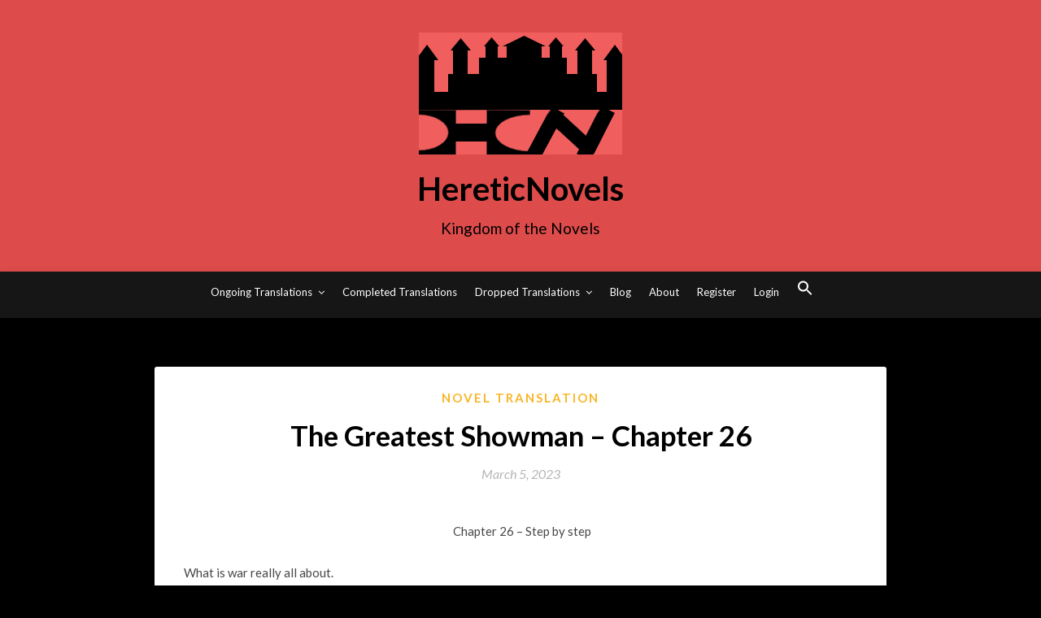

--- FILE ---
content_type: text/html; charset=utf-8
request_url: https://www.google.com/recaptcha/api2/aframe
body_size: 268
content:
<!DOCTYPE HTML><html><head><meta http-equiv="content-type" content="text/html; charset=UTF-8"></head><body><script nonce="vSo5yktBG9IQjvnpf6IqTA">/** Anti-fraud and anti-abuse applications only. See google.com/recaptcha */ try{var clients={'sodar':'https://pagead2.googlesyndication.com/pagead/sodar?'};window.addEventListener("message",function(a){try{if(a.source===window.parent){var b=JSON.parse(a.data);var c=clients[b['id']];if(c){var d=document.createElement('img');d.src=c+b['params']+'&rc='+(localStorage.getItem("rc::a")?sessionStorage.getItem("rc::b"):"");window.document.body.appendChild(d);sessionStorage.setItem("rc::e",parseInt(sessionStorage.getItem("rc::e")||0)+1);localStorage.setItem("rc::h",'1769966470840');}}}catch(b){}});window.parent.postMessage("_grecaptcha_ready", "*");}catch(b){}</script></body></html>